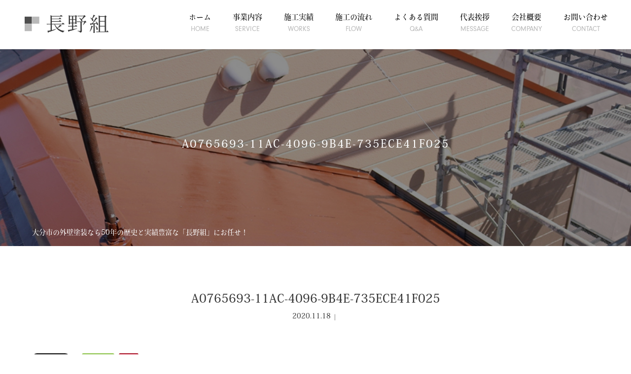

--- FILE ---
content_type: text/html; charset=UTF-8
request_url: https://nutta-kotta.com/a0765693-11ac-4096-9b4e-735ece41f025/
body_size: 37299
content:
<!DOCTYPE html>
<html class="pc" dir="ltr" lang="ja" prefix="og: https://ogp.me/ns#">
<head>
<meta charset="UTF-8">
<meta name="viewport" content="width=device-width">

<!--[if lt IE 9]>
<script src="https://nutta-kotta.com/wp-content/themes/story_tcd041/js/html5.js"></script>
<![endif]-->

		<!-- All in One SEO 4.9.3 - aioseo.com -->
		<title>A0765693-11AC-4096-9B4E-735ECE41F025 | 大分市の外壁塗装なら「長野組」</title>
	<meta name="robots" content="max-image-preview:large" />
	<meta name="author" content="nutta"/>
	<link rel="canonical" href="https://nutta-kotta.com/a0765693-11ac-4096-9b4e-735ece41f025/" />
	<meta name="generator" content="All in One SEO (AIOSEO) 4.9.3" />
		<meta property="og:locale" content="ja_JP" />
		<meta property="og:site_name" content="大分市の外壁塗装なら「長野組」 | 大分市の外壁塗装なら" />
		<meta property="og:type" content="article" />
		<meta property="og:title" content="A0765693-11AC-4096-9B4E-735ECE41F025 | 大分市の外壁塗装なら「長野組」" />
		<meta property="og:url" content="https://nutta-kotta.com/a0765693-11ac-4096-9b4e-735ece41f025/" />
		<meta property="article:published_time" content="2020-11-17T22:04:16+00:00" />
		<meta property="article:modified_time" content="2020-11-17T22:04:16+00:00" />
		<meta name="twitter:card" content="summary" />
		<meta name="twitter:title" content="A0765693-11AC-4096-9B4E-735ECE41F025 | 大分市の外壁塗装なら「長野組」" />
		<script type="application/ld+json" class="aioseo-schema">
			{"@context":"https:\/\/schema.org","@graph":[{"@type":"BreadcrumbList","@id":"https:\/\/nutta-kotta.com\/a0765693-11ac-4096-9b4e-735ece41f025\/#breadcrumblist","itemListElement":[{"@type":"ListItem","@id":"https:\/\/nutta-kotta.com#listItem","position":1,"name":"\u30db\u30fc\u30e0","item":"https:\/\/nutta-kotta.com","nextItem":{"@type":"ListItem","@id":"https:\/\/nutta-kotta.com\/a0765693-11ac-4096-9b4e-735ece41f025\/#listItem","name":"A0765693-11AC-4096-9B4E-735ECE41F025"}},{"@type":"ListItem","@id":"https:\/\/nutta-kotta.com\/a0765693-11ac-4096-9b4e-735ece41f025\/#listItem","position":2,"name":"A0765693-11AC-4096-9B4E-735ECE41F025","previousItem":{"@type":"ListItem","@id":"https:\/\/nutta-kotta.com#listItem","name":"\u30db\u30fc\u30e0"}}]},{"@type":"ItemPage","@id":"https:\/\/nutta-kotta.com\/a0765693-11ac-4096-9b4e-735ece41f025\/#itempage","url":"https:\/\/nutta-kotta.com\/a0765693-11ac-4096-9b4e-735ece41f025\/","name":"A0765693-11AC-4096-9B4E-735ECE41F025 | \u5927\u5206\u5e02\u306e\u5916\u58c1\u5857\u88c5\u306a\u3089\u300c\u9577\u91ce\u7d44\u300d","inLanguage":"ja","isPartOf":{"@id":"https:\/\/nutta-kotta.com\/#website"},"breadcrumb":{"@id":"https:\/\/nutta-kotta.com\/a0765693-11ac-4096-9b4e-735ece41f025\/#breadcrumblist"},"author":{"@id":"https:\/\/nutta-kotta.com\/author\/nutta\/#author"},"creator":{"@id":"https:\/\/nutta-kotta.com\/author\/nutta\/#author"},"datePublished":"2020-11-18T07:04:16+09:00","dateModified":"2020-11-18T07:04:16+09:00"},{"@type":"Organization","@id":"https:\/\/nutta-kotta.com\/#organization","name":"\u5927\u5206\u5e02\u306e\u5916\u58c1\u5857\u88c5\u306a\u3089\u300c\u9577\u91ce\u7d44\u300d","description":"\u5927\u5206\u5e02\u306e\u5916\u58c1\u5857\u88c5\u306a\u3089","url":"https:\/\/nutta-kotta.com\/"},{"@type":"Person","@id":"https:\/\/nutta-kotta.com\/author\/nutta\/#author","url":"https:\/\/nutta-kotta.com\/author\/nutta\/","name":"nutta","image":{"@type":"ImageObject","@id":"https:\/\/nutta-kotta.com\/a0765693-11ac-4096-9b4e-735ece41f025\/#authorImage","url":"https:\/\/secure.gravatar.com\/avatar\/6692e3a2da6c4b260414cf95c8c9798b?s=96&d=mm&r=g","width":96,"height":96,"caption":"nutta"}},{"@type":"WebSite","@id":"https:\/\/nutta-kotta.com\/#website","url":"https:\/\/nutta-kotta.com\/","name":"\u5927\u5206\u5e02\u306e\u5916\u58c1\u5857\u88c5\u306a\u3089\u300c\u9577\u91ce\u7d44\u300d","description":"\u5927\u5206\u5e02\u306e\u5916\u58c1\u5857\u88c5\u306a\u3089","inLanguage":"ja","publisher":{"@id":"https:\/\/nutta-kotta.com\/#organization"}}]}
		</script>
		<!-- All in One SEO -->

<link rel='dns-prefetch' href='//s.w.org' />
<link rel='stylesheet' id='wp-block-library-css'  href='https://nutta-kotta.com/wp-includes/css/dist/block-library/style.min.css?ver=5.9.12' type='text/css' media='all' />
<link rel='stylesheet' id='aioseo/css/src/vue/standalone/blocks/table-of-contents/global.scss-css'  href='https://nutta-kotta.com/wp-content/plugins/all-in-one-seo-pack/dist/Lite/assets/css/table-of-contents/global.e90f6d47.css?ver=4.9.3' type='text/css' media='all' />
<style id='global-styles-inline-css' type='text/css'>
body{--wp--preset--color--black: #000000;--wp--preset--color--cyan-bluish-gray: #abb8c3;--wp--preset--color--white: #ffffff;--wp--preset--color--pale-pink: #f78da7;--wp--preset--color--vivid-red: #cf2e2e;--wp--preset--color--luminous-vivid-orange: #ff6900;--wp--preset--color--luminous-vivid-amber: #fcb900;--wp--preset--color--light-green-cyan: #7bdcb5;--wp--preset--color--vivid-green-cyan: #00d084;--wp--preset--color--pale-cyan-blue: #8ed1fc;--wp--preset--color--vivid-cyan-blue: #0693e3;--wp--preset--color--vivid-purple: #9b51e0;--wp--preset--gradient--vivid-cyan-blue-to-vivid-purple: linear-gradient(135deg,rgba(6,147,227,1) 0%,rgb(155,81,224) 100%);--wp--preset--gradient--light-green-cyan-to-vivid-green-cyan: linear-gradient(135deg,rgb(122,220,180) 0%,rgb(0,208,130) 100%);--wp--preset--gradient--luminous-vivid-amber-to-luminous-vivid-orange: linear-gradient(135deg,rgba(252,185,0,1) 0%,rgba(255,105,0,1) 100%);--wp--preset--gradient--luminous-vivid-orange-to-vivid-red: linear-gradient(135deg,rgba(255,105,0,1) 0%,rgb(207,46,46) 100%);--wp--preset--gradient--very-light-gray-to-cyan-bluish-gray: linear-gradient(135deg,rgb(238,238,238) 0%,rgb(169,184,195) 100%);--wp--preset--gradient--cool-to-warm-spectrum: linear-gradient(135deg,rgb(74,234,220) 0%,rgb(151,120,209) 20%,rgb(207,42,186) 40%,rgb(238,44,130) 60%,rgb(251,105,98) 80%,rgb(254,248,76) 100%);--wp--preset--gradient--blush-light-purple: linear-gradient(135deg,rgb(255,206,236) 0%,rgb(152,150,240) 100%);--wp--preset--gradient--blush-bordeaux: linear-gradient(135deg,rgb(254,205,165) 0%,rgb(254,45,45) 50%,rgb(107,0,62) 100%);--wp--preset--gradient--luminous-dusk: linear-gradient(135deg,rgb(255,203,112) 0%,rgb(199,81,192) 50%,rgb(65,88,208) 100%);--wp--preset--gradient--pale-ocean: linear-gradient(135deg,rgb(255,245,203) 0%,rgb(182,227,212) 50%,rgb(51,167,181) 100%);--wp--preset--gradient--electric-grass: linear-gradient(135deg,rgb(202,248,128) 0%,rgb(113,206,126) 100%);--wp--preset--gradient--midnight: linear-gradient(135deg,rgb(2,3,129) 0%,rgb(40,116,252) 100%);--wp--preset--duotone--dark-grayscale: url('#wp-duotone-dark-grayscale');--wp--preset--duotone--grayscale: url('#wp-duotone-grayscale');--wp--preset--duotone--purple-yellow: url('#wp-duotone-purple-yellow');--wp--preset--duotone--blue-red: url('#wp-duotone-blue-red');--wp--preset--duotone--midnight: url('#wp-duotone-midnight');--wp--preset--duotone--magenta-yellow: url('#wp-duotone-magenta-yellow');--wp--preset--duotone--purple-green: url('#wp-duotone-purple-green');--wp--preset--duotone--blue-orange: url('#wp-duotone-blue-orange');--wp--preset--font-size--small: 13px;--wp--preset--font-size--medium: 20px;--wp--preset--font-size--large: 36px;--wp--preset--font-size--x-large: 42px;}.has-black-color{color: var(--wp--preset--color--black) !important;}.has-cyan-bluish-gray-color{color: var(--wp--preset--color--cyan-bluish-gray) !important;}.has-white-color{color: var(--wp--preset--color--white) !important;}.has-pale-pink-color{color: var(--wp--preset--color--pale-pink) !important;}.has-vivid-red-color{color: var(--wp--preset--color--vivid-red) !important;}.has-luminous-vivid-orange-color{color: var(--wp--preset--color--luminous-vivid-orange) !important;}.has-luminous-vivid-amber-color{color: var(--wp--preset--color--luminous-vivid-amber) !important;}.has-light-green-cyan-color{color: var(--wp--preset--color--light-green-cyan) !important;}.has-vivid-green-cyan-color{color: var(--wp--preset--color--vivid-green-cyan) !important;}.has-pale-cyan-blue-color{color: var(--wp--preset--color--pale-cyan-blue) !important;}.has-vivid-cyan-blue-color{color: var(--wp--preset--color--vivid-cyan-blue) !important;}.has-vivid-purple-color{color: var(--wp--preset--color--vivid-purple) !important;}.has-black-background-color{background-color: var(--wp--preset--color--black) !important;}.has-cyan-bluish-gray-background-color{background-color: var(--wp--preset--color--cyan-bluish-gray) !important;}.has-white-background-color{background-color: var(--wp--preset--color--white) !important;}.has-pale-pink-background-color{background-color: var(--wp--preset--color--pale-pink) !important;}.has-vivid-red-background-color{background-color: var(--wp--preset--color--vivid-red) !important;}.has-luminous-vivid-orange-background-color{background-color: var(--wp--preset--color--luminous-vivid-orange) !important;}.has-luminous-vivid-amber-background-color{background-color: var(--wp--preset--color--luminous-vivid-amber) !important;}.has-light-green-cyan-background-color{background-color: var(--wp--preset--color--light-green-cyan) !important;}.has-vivid-green-cyan-background-color{background-color: var(--wp--preset--color--vivid-green-cyan) !important;}.has-pale-cyan-blue-background-color{background-color: var(--wp--preset--color--pale-cyan-blue) !important;}.has-vivid-cyan-blue-background-color{background-color: var(--wp--preset--color--vivid-cyan-blue) !important;}.has-vivid-purple-background-color{background-color: var(--wp--preset--color--vivid-purple) !important;}.has-black-border-color{border-color: var(--wp--preset--color--black) !important;}.has-cyan-bluish-gray-border-color{border-color: var(--wp--preset--color--cyan-bluish-gray) !important;}.has-white-border-color{border-color: var(--wp--preset--color--white) !important;}.has-pale-pink-border-color{border-color: var(--wp--preset--color--pale-pink) !important;}.has-vivid-red-border-color{border-color: var(--wp--preset--color--vivid-red) !important;}.has-luminous-vivid-orange-border-color{border-color: var(--wp--preset--color--luminous-vivid-orange) !important;}.has-luminous-vivid-amber-border-color{border-color: var(--wp--preset--color--luminous-vivid-amber) !important;}.has-light-green-cyan-border-color{border-color: var(--wp--preset--color--light-green-cyan) !important;}.has-vivid-green-cyan-border-color{border-color: var(--wp--preset--color--vivid-green-cyan) !important;}.has-pale-cyan-blue-border-color{border-color: var(--wp--preset--color--pale-cyan-blue) !important;}.has-vivid-cyan-blue-border-color{border-color: var(--wp--preset--color--vivid-cyan-blue) !important;}.has-vivid-purple-border-color{border-color: var(--wp--preset--color--vivid-purple) !important;}.has-vivid-cyan-blue-to-vivid-purple-gradient-background{background: var(--wp--preset--gradient--vivid-cyan-blue-to-vivid-purple) !important;}.has-light-green-cyan-to-vivid-green-cyan-gradient-background{background: var(--wp--preset--gradient--light-green-cyan-to-vivid-green-cyan) !important;}.has-luminous-vivid-amber-to-luminous-vivid-orange-gradient-background{background: var(--wp--preset--gradient--luminous-vivid-amber-to-luminous-vivid-orange) !important;}.has-luminous-vivid-orange-to-vivid-red-gradient-background{background: var(--wp--preset--gradient--luminous-vivid-orange-to-vivid-red) !important;}.has-very-light-gray-to-cyan-bluish-gray-gradient-background{background: var(--wp--preset--gradient--very-light-gray-to-cyan-bluish-gray) !important;}.has-cool-to-warm-spectrum-gradient-background{background: var(--wp--preset--gradient--cool-to-warm-spectrum) !important;}.has-blush-light-purple-gradient-background{background: var(--wp--preset--gradient--blush-light-purple) !important;}.has-blush-bordeaux-gradient-background{background: var(--wp--preset--gradient--blush-bordeaux) !important;}.has-luminous-dusk-gradient-background{background: var(--wp--preset--gradient--luminous-dusk) !important;}.has-pale-ocean-gradient-background{background: var(--wp--preset--gradient--pale-ocean) !important;}.has-electric-grass-gradient-background{background: var(--wp--preset--gradient--electric-grass) !important;}.has-midnight-gradient-background{background: var(--wp--preset--gradient--midnight) !important;}.has-small-font-size{font-size: var(--wp--preset--font-size--small) !important;}.has-medium-font-size{font-size: var(--wp--preset--font-size--medium) !important;}.has-large-font-size{font-size: var(--wp--preset--font-size--large) !important;}.has-x-large-font-size{font-size: var(--wp--preset--font-size--x-large) !important;}
</style>
<link rel='stylesheet' id='story-slick-css'  href='https://nutta-kotta.com/wp-content/themes/story_tcd041/css/slick.css?ver=5.9.12' type='text/css' media='all' />
<link rel='stylesheet' id='story-slick-theme-css'  href='https://nutta-kotta.com/wp-content/themes/story_tcd041/css/slick-theme.css?ver=5.9.12' type='text/css' media='all' />
<link rel='stylesheet' id='story-style-css'  href='https://nutta-kotta.com/wp-content/themes/story_tcd041/style.css?ver=1.6' type='text/css' media='all' />
<link rel='stylesheet' id='story-responsive-css'  href='https://nutta-kotta.com/wp-content/themes/story_tcd041/responsive.css?ver=1.6' type='text/css' media='all' />
<link rel='stylesheet' id='story-footer-bar-css'  href='https://nutta-kotta.com/wp-content/themes/story_tcd041/css/footer-bar.css?ver=1.6' type='text/css' media='all' />
<script type='text/javascript' src='https://nutta-kotta.com/wp-includes/js/jquery/jquery.min.js?ver=3.6.0' id='jquery-core-js'></script>
<script type='text/javascript' src='https://nutta-kotta.com/wp-includes/js/jquery/jquery-migrate.min.js?ver=3.3.2' id='jquery-migrate-js'></script>
<script type='text/javascript' src='https://nutta-kotta.com/wp-content/themes/story_tcd041/js/slick.min.js?ver=1.6' id='story-slick-js'></script>
<script type='text/javascript' src='https://nutta-kotta.com/wp-content/themes/story_tcd041/js/functions.js?ver=1.6' id='story-script-js'></script>
<script type='text/javascript' src='https://nutta-kotta.com/wp-content/themes/story_tcd041/js/responsive.js?ver=1.6' id='story-responsive-js'></script>
<link rel='shortlink' href='https://nutta-kotta.com/?p=206' />
<link rel="alternate" type="application/json+oembed" href="https://nutta-kotta.com/wp-json/oembed/1.0/embed?url=https%3A%2F%2Fnutta-kotta.com%2Fa0765693-11ac-4096-9b4e-735ece41f025%2F" />
<link rel="alternate" type="text/xml+oembed" href="https://nutta-kotta.com/wp-json/oembed/1.0/embed?url=https%3A%2F%2Fnutta-kotta.com%2Fa0765693-11ac-4096-9b4e-735ece41f025%2F&#038;format=xml" />
<style type="text/css">

</style>
<noscript><style>.lazyload[data-src]{display:none !important;}</style></noscript><style>.lazyload{background-image:none !important;}.lazyload:before{background-image:none !important;}</style><style>
.content02-button:hover, .button a:hover, .global-nav .sub-menu a:hover, .content02-button:hover, .footer-bar01, .copyright, .nav-links02-previous a, .nav-links02-next a, .pagetop a, #submit_comment:hover, .page-links a:hover, .page-links > span, .pw_form input[type="submit"]:hover, .post-password-form input[type="submit"]:hover { 
	background: #343434; 
}
.pb_slider .slick-prev:active, .pb_slider .slick-prev:focus, .pb_slider .slick-prev:hover {
	background: #343434 url(https://nutta-kotta.com/wp-content/themes/story_tcd041/pagebuilder/assets/img/slider_arrow1.png) no-repeat 23px; 
}
.pb_slider .slick-next:active, .pb_slider .slick-next:focus, .pb_slider .slick-next:hover {
	background: #343434 url(https://nutta-kotta.com/wp-content/themes/story_tcd041/pagebuilder/assets/img/slider_arrow2.png) no-repeat 25px 23px; 
}
#comment_textarea textarea:focus, #guest_info input:focus, #comment_textarea textarea:focus { 
	border: 1px solid #343434; 
}
.archive-title, .article01-title a, .article02-title a, .article03-title, .article03-category-item:hover, .article05-category-item:hover, .article04-title, .article05-title, .article06-title, .article06-category-item:hover, .column-layout01-title, .column-layout01-title, .column-layout02-title, .column-layout03-title, .column-layout04-title, .column-layout05-title, .column-layout02-title, .column-layout03-title, .column-layout04-title, .column-layout05-title, .content01-title, .content02-button, .content03-title, .content04-title, .footer-gallery-title, .global-nav a:hover,  .global-nav .current-menu-item > a, .headline-primary, .nav-links01-previous a:hover, .nav-links01-next a:hover, .post-title, .styled-post-list1-title:hover, .top-slider-content-inner:after, .breadcrumb a:hover, .article07-title, .post-category a:hover, .post-meta-box a:hover, .post-content a, .color_headline {
color: #343434;
}
.content02, .gallery01 .slick-arrow:hover, .global-nav .sub-menu a, .headline-bar, .nav-links02-next a:hover, .nav-links02-previous a:hover, .pagetop a:hover, .top-slider-nav li.active a, .top-slider-nav li:hover a {
background: #BFBFBF;
}
.social-nav-item a:hover:before {
color: #BFBFBF;
}
.article01-title a:hover, .article02-title a:hover, .article03 a:hover .article03-title, .article04 a:hover .article04-title, .article07 a:hover .article07-title, .post-content a:hover, .headline-link:hover {
	color: #707070;
}
@media only screen and (max-width: 991px) {
	.copyright {
		background: #343434;
	}
}
@media only screen and (max-width: 1200px) {
	.global-nav a, .global-nav a:hover {
		background: #BFBFBF;
	}
	.global-nav .sub-menu a {
		background: #343434;
	}
}
.headline-font-type {
font-family: Segoe UI, "ヒラギノ角ゴ ProN W3", "Hiragino Kaku Gothic ProN", "メイリオ", Meiryo, sans-serif;
}
a:hover .thumbnail01 img, .thumbnail01 img:hover {
	-moz-transform: scale(1.2); -ms-transform: scale(1.2); -o-transform: scale(1.2); -webkit-transform: scale(1.2); transform: scale(1.2); }
.global-nav > ul > li > a {
color: #000000;
}
.article06 a:hover:before {
background: rgba(255, 255, 255, 0.9);
}
.footer-nav-wrapper:before {
background-color: rgba(159, 136, 110, 0.8);
}
</style>
    
<!--スマホ 電話番号リンク-->
<script type="text/javascript">
  function smtel(telno){
    if((navigator.userAgent.indexOf('iPhone') > 0 && navigator.userAgent.indexOf('iPod') == -1) || navigator.userAgent.indexOf('Android') > 0 && navigator.userAgent.indexOf('Mobile') > 0){
        document.write('<a class="tel-link" href="tel:'+telno+'">'+telno+'</a>');
        }else{
        document.write('<span class="tel-link">'+telno+'</span>');
    }
}
</script>
<!--スマホ 電話番号リンク END-->
		
<!--オリジナルCSS-->
<link rel="stylesheet" type="text/css" href="https://nutta-kotta.com/wp-content/themes/story_tcd041/original.css?ver=220915b">
<!--オリジナルCSS END-->

<!-- ファビコン -->
<link rel="icon" href="https://nutta-kotta.com/wp-content/themes/story_tcd041/img/favicon.ico">
 
<!-- スマホ用アイコン -->
<link rel="apple-touch-icon" sizes="180x180" href="https://nutta-kotta.com/wp-content/themes/story_tcd041/img/icon.png">

<!-- typekit -->
<script>
  (function(d) {
    var config = {
      kitId: 'odc2xgj',
      scriptTimeout: 3000,
      async: true
    },
    h=d.documentElement,t=setTimeout(function(){h.className=h.className.replace(/\bwf-loading\b/g,"")+" wf-inactive";},config.scriptTimeout),tk=d.createElement("script"),f=false,s=d.getElementsByTagName("script")[0],a;h.className+=" wf-loading";tk.src='https://use.typekit.net/'+config.kitId+'.js';tk.async=true;tk.onload=tk.onreadystatechange=function(){a=this.readyState;if(f||a&&a!="complete"&&a!="loaded")return;f=true;clearTimeout(t);try{Typekit.load(config)}catch(e){}};s.parentNode.insertBefore(tk,s)
  })(document);
</script>
<!-- typekit END -->
	<meta name="google-site-verification" content="6L9gB1acTbxLfnh4jSsdOvgXL6yV5h76Ucp-BVwdVaU" />
	<!-- Global site tag (gtag.js) - Google Analytics -->
<script async src="https://www.googletagmanager.com/gtag/js?id=G-NKTTCLSY31"></script>
<script>
  window.dataLayer = window.dataLayer || [];
  function gtag(){dataLayer.push(arguments);}
  gtag('js', new Date());

  gtag('config', 'G-NKTTCLSY31');
</script>
	<meta name="google-site-verification" content="uMu_GoA3huIgfvKH9NsYP_cT1dNRDV0QeBJdNQyWJYc" />
</head>
<body class="attachment attachment-template-default single single-attachment postid-206 attachmentid-206 attachment-jpeg font-type2">
<header class="header">
	<div class="header-bar header-bar-fixed" style="background-color: #FFFFFF; color: #000000;">
		<div class="header-bar-inner inner">
			<div class="logo logo-image"><a href="https://nutta-kotta.com/" data-label="大分市の外壁塗装なら「長野組」"><img class="h_logo lazyload" src="[data-uri]" alt="大分市の外壁塗装なら「長野組」" data-src="https://nutta-kotta.com/wp-content/uploads/2020/09/header_logo.png" decoding="async" data-eio-rwidth="888" data-eio-rheight="192"><noscript><img class="h_logo" src="https://nutta-kotta.com/wp-content/uploads/2020/09/header_logo.png" alt="大分市の外壁塗装なら「長野組」" data-eio="l"></noscript></a></div>
			<a href="#" id="global-nav-button" class="global-nav-button"></a>
			<nav id="global-nav" class="global-nav"><ul id="menu-%e3%82%b0%e3%83%ad%e3%83%bc%e3%83%90%e3%83%ab%e3%83%a1%e3%83%8b%e3%83%a5%e3%83%bc" class="menu"><li id="menu-item-16" class="global-menu-home menu-item menu-item-type-post_type menu-item-object-page menu-item-home menu-item-16"><a href="https://nutta-kotta.com/"><span></span>ホーム</a></li>
<li id="menu-item-65" class="global-menu-service menu-item menu-item-type-post_type menu-item-object-page menu-item-65"><a href="https://nutta-kotta.com/service/"><span></span>事業内容</a></li>
<li id="menu-item-19" class="global-menu-works menu-item menu-item-type-taxonomy menu-item-object-category menu-item-19"><a href="https://nutta-kotta.com/category/works/"><span></span>施工実績</a></li>
<li id="menu-item-62" class="global-menu-flow menu-item menu-item-type-post_type menu-item-object-page menu-item-62"><a href="https://nutta-kotta.com/flow/"><span></span>施工の流れ</a></li>
<li id="menu-item-57" class="global-menu-faq menu-item menu-item-type-post_type menu-item-object-page menu-item-57"><a href="https://nutta-kotta.com/faq/"><span></span>よくある質問</a></li>
<li id="menu-item-54" class="global-menu-message menu-item menu-item-type-post_type menu-item-object-page menu-item-has-children menu-item-54"><a href="https://nutta-kotta.com/message/"><span></span>代表挨拶</a>
<ul class="sub-menu">
	<li id="menu-item-59" class="menu-item menu-item-type-custom menu-item-object-custom menu-item-59"><a target="_blank" rel="nofollow" href="https://www.instagram.com/ngmpaint/"><span></span>Instagram</a></li>
</ul>
</li>
<li id="menu-item-18" class="global-menu-company menu-item menu-item-type-post_type menu-item-object-page menu-item-18"><a href="https://nutta-kotta.com/company/"><span></span>会社概要</a></li>
<li id="menu-item-17" class="global-menu-contact menu-item menu-item-type-post_type menu-item-object-page menu-item-17"><a href="https://nutta-kotta.com/contact/"><span></span>お問い合わせ</a></li>
</ul></nav>		</div>
	</div>
	<div class="signage" style="background-image: url();">
		<div class="signage-content" style="text-shadow: px px px #">
			<h1 class="signage-title headline-font-type" style="color: #; font-size: px;">A0765693-11AC-4096-9B4E-735ECE41F025</h1>
			<p class="signage-title-sub" style="color: #; font-size: px;"></p>
		</div>
	</div>
	<div class="breadcrumb-wrapper">
		<ul class="breadcrumb inner" itemscope itemtype="http://schema.org/BreadcrumbList">
			<li class="home" itemprop="itemListElement" itemscope itemtype="http://schema.org/ListItem">
				<a href="https://nutta-kotta.com/" itemprop="item">
					<span itemprop="name">大分市の外壁塗装なら50年の歴史と実績豊富な「長野組」にお任せ！</span>
				</a>
				<meta itemprop="position" content="1" />
			</li>
								</ul>
	</div>
</header>
<div class="main">
	<div class="inner">
		<div class="post-header">
			<h1 class="post-title headline-font-type" style="font-size: 24px;">A0765693-11AC-4096-9B4E-735ECE41F025</h1>
			<p class="post-meta">
				<time class="post-date" datetime="2020-11-18">2020.11.18</time><span class="post-category"></span>			</p>
		</div>
		<div class="clearfix">
			<div class="primary fleft">
				<div class="single_share clearfix" id="single_share_top">
<div class="share-type5 share-top">
	<div class="sns_default_top">
		<ul class="clearfix">
			<li class="default twitter_button">
				<a href="https://twitter.com/share" class="twitter-share-button">Tweet</a>
			</li>
			<li class="default fblike_button">
				<div class="fb-like" data-href="https://nutta-kotta.com/a0765693-11ac-4096-9b4e-735ece41f025/" data-send="false" data-layout="button_count" data-width="450" data-show-faces="false"></div>
			</li>
			<li class="default fbshare_button2">
				<div class="fb-share-button" data-href="https://nutta-kotta.com/a0765693-11ac-4096-9b4e-735ece41f025/" data-layout="button_count"></div>
			</li>
			<li class="default feedly_button">
				<a href='http://feedly.com/index.html#subscription%2Ffeed%2Fhttps://nutta-kotta.com/feed/' target="_blank"><img id='feedlyFollow' src="[data-uri]" alt='follow us in feedly' width='66' height='20' data-src="http://s3.feedly.com/img/follows/feedly-follow-rectangle-flat-small_2x.png" decoding="async" class="lazyload" data-eio-rwidth="66" data-eio-rheight="20"><noscript><img id='feedlyFollow' src='http://s3.feedly.com/img/follows/feedly-follow-rectangle-flat-small_2x.png' alt='follow us in feedly' width='66' height='20' data-eio="l"></noscript></a>
			</li>
			<li class="default pinterest_button">
				<a data-pin-do="buttonPin" data-pin-color="red" data-pin-count="beside" href="https://www.pinterest.com/pin/create/button/?url=https%3A%2F%2Fnutta-kotta.com%2Fa0765693-11ac-4096-9b4e-735ece41f025%2F&media=https://nutta-kotta.com/wp-content/uploads/2020/11/A0765693-11AC-4096-9B4E-735ECE41F025.jpeg&description=A0765693-11AC-4096-9B4E-735ECE41F025"><img src="[data-uri]" data-src="//assets.pinterest.com/images/pidgets/pinit_fg_en_rect_red_20.png" decoding="async" class="lazyload" /><noscript><img src="//assets.pinterest.com/images/pidgets/pinit_fg_en_rect_red_20.png" data-eio="l" /></noscript></a>
			</li>
	</ul>
</div>
</div>
				</div>
				<div class="post-content" style="font-size: 16px;">
<p class="attachment"><a href='https://nutta-kotta.com/wp-content/uploads/2020/11/A0765693-11AC-4096-9B4E-735ECE41F025.jpeg'><img width="300" height="146" src="[data-uri]" class="attachment-medium size-medium lazyload" alt=""   data-src="https://nutta-kotta.com/wp-content/uploads/2020/11/A0765693-11AC-4096-9B4E-735ECE41F025-300x146.jpeg" decoding="async" data-srcset="https://nutta-kotta.com/wp-content/uploads/2020/11/A0765693-11AC-4096-9B4E-735ECE41F025-300x146.jpeg 300w, https://nutta-kotta.com/wp-content/uploads/2020/11/A0765693-11AC-4096-9B4E-735ECE41F025-1024x498.jpeg 1024w, https://nutta-kotta.com/wp-content/uploads/2020/11/A0765693-11AC-4096-9B4E-735ECE41F025-768x373.jpeg 768w, https://nutta-kotta.com/wp-content/uploads/2020/11/A0765693-11AC-4096-9B4E-735ECE41F025-1536x747.jpeg 1536w, https://nutta-kotta.com/wp-content/uploads/2020/11/A0765693-11AC-4096-9B4E-735ECE41F025.jpeg 1835w" data-sizes="auto" data-eio-rwidth="300" data-eio-rheight="146" /><noscript><img width="300" height="146" src="https://nutta-kotta.com/wp-content/uploads/2020/11/A0765693-11AC-4096-9B4E-735ECE41F025-300x146.jpeg" class="attachment-medium size-medium" alt="" srcset="https://nutta-kotta.com/wp-content/uploads/2020/11/A0765693-11AC-4096-9B4E-735ECE41F025-300x146.jpeg 300w, https://nutta-kotta.com/wp-content/uploads/2020/11/A0765693-11AC-4096-9B4E-735ECE41F025-1024x498.jpeg 1024w, https://nutta-kotta.com/wp-content/uploads/2020/11/A0765693-11AC-4096-9B4E-735ECE41F025-768x373.jpeg 768w, https://nutta-kotta.com/wp-content/uploads/2020/11/A0765693-11AC-4096-9B4E-735ECE41F025-1536x747.jpeg 1536w, https://nutta-kotta.com/wp-content/uploads/2020/11/A0765693-11AC-4096-9B4E-735ECE41F025.jpeg 1835w" sizes="(max-width: 300px) 100vw, 300px" data-eio="l" /></noscript></a></p>
				</div>
				<!-- banner1 -->
				<div class="single_share clearfix" id="single_share_bottom">
<div class="share-type5 share-btm">
	<div class="sns_default_top">
		<ul class="clearfix">
			<li class="default twitter_button">
				<a href="https://twitter.com/share" class="twitter-share-button">Tweet</a>
			</li>
			<li class="default fblike_button">
				<div class="fb-like" data-href="https://nutta-kotta.com/a0765693-11ac-4096-9b4e-735ece41f025/" data-send="false" data-layout="button_count" data-width="450" data-show-faces="false"></div>
			</li>
			<li class="default fbshare_button2">
				<div class="fb-share-button" data-href="https://nutta-kotta.com/a0765693-11ac-4096-9b4e-735ece41f025/" data-layout="button_count"></div>
			</li>
			<li class="default feedly_button">
				<a href='http://feedly.com/index.html#subscription%2Ffeed%2Fhttps://nutta-kotta.com/feed/' target="_blank"><img id='feedlyFollow' src="[data-uri]" alt='follow us in feedly' width='66' height='20' data-src="http://s3.feedly.com/img/follows/feedly-follow-rectangle-flat-small_2x.png" decoding="async" class="lazyload" data-eio-rwidth="66" data-eio-rheight="20"><noscript><img id='feedlyFollow' src='http://s3.feedly.com/img/follows/feedly-follow-rectangle-flat-small_2x.png' alt='follow us in feedly' width='66' height='20' data-eio="l"></noscript></a>
			</li>
			<li class="default pinterest_button">
				<a data-pin-do="buttonPin" data-pin-color="red" data-pin-count="beside" href="https://www.pinterest.com/pin/create/button/?url=https%3A%2F%2Fnutta-kotta.com%2Fa0765693-11ac-4096-9b4e-735ece41f025%2F&media=https://nutta-kotta.com/wp-content/uploads/2020/11/A0765693-11AC-4096-9B4E-735ECE41F025.jpeg&description=A0765693-11AC-4096-9B4E-735ECE41F025"><img src="[data-uri]" data-src="//assets.pinterest.com/images/pidgets/pinit_fg_en_rect_red_20.png" decoding="async" class="lazyload" /><noscript><img src="//assets.pinterest.com/images/pidgets/pinit_fg_en_rect_red_20.png" data-eio="l" /></noscript></a>
			</li>
	</ul>
</div>
</div>
				</div>
				<!-- banner2 -->
			</div>
		<div class="secondary fright">
		</div>
		</div>
	</div>
</div>
<footer class="footer">
	<section class="footer-gallery">
		<h2 class="footer-gallery-title headline-font-type" style="font-size: 40px;"></h2>
		<div class="footer-gallery-slider">

		</div>
	</section>
<!-- お問い合わせ -->
<div class="footer_original_content">
<div class="footer_about_inner flex-inner">

<div class="footer_contact_bg">
<div class="footer_contact_box">
	 <h2>長野組</h2>
	 <p class="address_text">8時〜18時 / 月曜日〜土曜日<br>〒870-0917　大分県大分市高松1-7-8 サンメゾン高城102<br>※各種業者様からの営業電話はお断りしております。<br />【対応エリア】<br />大分県全域（大分市・臼杵市を中心に、その他の大分県内の地域）<br />また、大分県外の場合は一度ご相談ください。</p>
	 <div class="foot-toi">
		 <div class="foot-toi-inner">
			 <address class="footer_tel"><span class="footer_tel_sab">Tel:</span><script type="text/javascript">smtel('080-8550-3783');</script></address>
			 <a class="footer_yoyakuru" href="https://yoya-kuru.com/priority_select.php?s=43&ifa=" target="_blank" rel="noopener noreferrer">
			 <img src="[data-uri]" data-src="/wp-content/themes/story_tcd041/img/yoyakuru.jpg" decoding="async" class="lazyload" data-eio-rwidth="320" data-eio-rheight="100"><noscript><img src="/wp-content/themes/story_tcd041/img/yoyakuru.jpg" data-eio="l"></noscript></a>
		 </div>
		 <div class="foot-toi-inner">
			 <a class="btn_icon" href="m&#97;i&#108;t&#111;:k.nag&#117;&#109;&#105;&#64;&#103;&#109;a&#105;&#108;.c&#111;&#109;">メールでのお問い合わせ</a>
			 <a class="btn_icon line-footer" href="https://line.me/ti/p/SY-9hoR4X2" rel="noopener" target="_blank">LINEでのお問い合わせ</a>
			 <a class="btn_icon insta-footer" href="https://www.instagram.com/ngmpaint/" rel="noopener" target="_blank">長野組 Instagram</a>
		 </div>
	 </div>
</div>
</div>
<div class="footer_content_bg">
	<h3 class="footer_content_title">CONTENTS</h3>
<div class="footer-content-list flex-inner">
	<ul class="footer-content-list-outer">
		<li><a class="footer_but" href="https://nutta-kotta.com/">ホーム</a></li>
		<li><a class="footer_but" href="https://nutta-kotta.com/service/">事業内容</a></li>
		<li><a class="footer_but" href="https://nutta-kotta.com/category/works/">施工実績</a></li>
	    <li><a class="footer_but" href="https://nutta-kotta.com/flow/">施工の流れ</a></li>
	</ul>
    <ul class="footer-content-list-outer">
		<li><a class="footer_but" href="https://nutta-kotta.com/faq/">よくある質問</a></li>
		<li><a class="footer_but" href="https://nutta-kotta.com/message/">代表挨拶</a></li>
		<li><a class="footer_but" href="https://nutta-kotta.com/company/">会社概要</a></li>
		<li><a class="footer_but" href="https://nutta-kotta.com/contact/">お問い合わせ</a></li>
	</ul>
</div>
</div>
</div>
</div>
<!-- お問い合わせ END -->

	<div class="footer-content inner">
		<div class="footer-logo footer-logo-image"><a href="https://nutta-kotta.com/"><img class="f_logo lazyload" src="[data-uri]" alt="大分市の外壁塗装なら「長野組」" data-src="https://nutta-kotta.com/wp-content/uploads/2020/09/logo_img.png" decoding="async" data-eio-rwidth="652" data-eio-rheight="468"><noscript><img class="f_logo" src="https://nutta-kotta.com/wp-content/uploads/2020/09/logo_img.png" alt="大分市の外壁塗装なら「長野組」" data-eio="l"></noscript></a></div>
		<p class="align1"></p>
</div>
<div class="footer-bar01">
		<div class="footer-bar01-inner">
			<ul class="social-nav">
				<li class="social-nav-instagram  social-nav-item"><a href="https://www.instagram.com/ngmpaint/" target="_blank"></a></li>
				<li class="social-nav-rss social-nav-item"><a href="https://nutta-kotta.com/feed/" target="_blank"></a></li>
			</ul>
			<p class="copyright"><small>Copyright &copy; <a href="https://nutta-kotta.com/">大分市の外壁塗装なら50年の歴史と実績豊富な「長野組」にお任せ！</a>. All rights reserved.</small></p>
			<div id="pagetop" class="pagetop">
				<a href="#"></a>
			</div>
		</div>
	</div>
</footer>
<script type='text/javascript' id='eio-lazy-load-js-before'>
var eio_lazy_vars = {"exactdn_domain":"","skip_autoscale":0,"threshold":0};
</script>
<script type='text/javascript' src='https://nutta-kotta.com/wp-content/plugins/ewww-image-optimizer/includes/lazysizes.min.js?ver=720' id='eio-lazy-load-js'></script>
<script type='text/javascript' src='https://nutta-kotta.com/wp-content/themes/story_tcd041/js/footer-bar.js?ver=1.6' id='story-footer-bar-js'></script>
<script>
jQuery(function(){
jQuery(".footer-gallery-slider").slick({
		autoplay: true,
		draggable: true,
		infinite: true,
		arrows: false,
		slidesToShow: 4,
		responsive: [
    		{
     			breakpoint: 992,
      			settings: {
        			slidesToShow: 3
    			}
    		},
    		{
     			breakpoint: 768,
      			settings: {
        			slidesToShow: 2
      			}
    		}
  		]
	});
});
</script>
<script>!function(d,s,id){var js,fjs=d.getElementsByTagName(s)[0],p=/^http:/.test(d.location)?'http':'https';if(!d.getElementById(id)){js=d.createElement(s);js.id=id;js.src=p+'://platform.twitter.com/widgets.js';fjs.parentNode.insertBefore(js,fjs);}}(document, 'script', 'twitter-wjs');</script>
<!-- facebook share button code -->
<div id="fb-root"></div>
<script>
(function(d, s, id) {
	var js, fjs = d.getElementsByTagName(s)[0];
	if (d.getElementById(id)) return;
   	js = d.createElement(s); js.id = id;
   	js.src = "//connect.facebook.net/ja_JP/sdk.js#xfbml=1&version=v2.5";
   	fjs.parentNode.insertBefore(js, fjs);
}(document, 'script', 'facebook-jssdk'));
</script>
<script async defer src="//assets.pinterest.com/js/pinit.js"></script>
</body>
</html>


--- FILE ---
content_type: text/css
request_url: https://nutta-kotta.com/wp-content/themes/story_tcd041/original.css?ver=220915b
body_size: 47424
content:
@charset "UTF-8";
/* 長野組 CSS Document */
/* 共通部分 */
body {
  background: #fff;
  color: #343434;
  overflow: hidden;
}
a, .post-content a {
  color: #131313;
}
.font-type2, .headline-font-type {
  font-family: "ryo-display-plusn", "游明朝", YuMincho, "ヒラギノ明朝 ProN W3", "Hiragino Mincho ProN", "HG明朝E", "ＭＳ Ｐ明朝", "ＭＳ 明朝", serif;
}
p, .post-content p {
  font-size: 16px;
  line-height: 2.2;
  font-weight: 400;
  margin-bottom: 10px;
}
.post-content ul {
  list-style: disc;
}
.breadcrumb-wrapper {
  background: none;
}
.breadcrumb li a, .breadcrumb li {
  color: #fff;
}
.signage {
  height: 400px;
  background: url(/wp-content/themes/story_tcd041/img/header.jpg) no-repeat center !important;
  background-size: cover !important;
}
.signage-title.headline-font-type {
  font-size: 22px !important;
  letter-spacing: 2px;
  margin-bottom: 15px;
  font-weight: 500;
  text-shadow: none;
  text-align: center;
  color: #fff !important;
}
.signage-title-sub {
  font-size: 55px !important;
  letter-spacing: 3px;
  line-height: 1;
  font-weight: 600;
  text-shadow: none;
  margin-bottom: 0;
  font-family: "neuzeit-grotesk", "游ゴシック", YuGothic, "ヒラギノ角ゴ Pro", "Hiragino Kaku Gothic Pro", "メイリオ", "Meiryo", sans-serif;
}
@media only screen and (max-width: 1200px) {
  p, .post-content p {
    font-size: 14px;
  }
  .signage {
    height: 380px;
  }
}
@media only screen and (max-width: 970px) {
  .signage {
    height: 350px;
  }
.signage-title.headline-font-type {
    font-size: 16px !important;
    letter-spacing: 1px;
    margin-bottom: 10px;
}
.signage-title-sub {
    font-size: 50px !important;
    letter-spacing: 2px;
}
}
@media only screen and (max-width: 767px) {
  .signage {
    height: 250px;
  }
  .signage-title.headline-font-type {
    font-size: 12px !important;
  }
  .signage-title-sub {
    font-size: 40px !important;
  }
}
@media only screen and (max-width: 500px) {
.signage-title-sub {
    font-size: 35px !important;
}
}
/* ナビ */
.header-bar {
  box-shadow: none;
}
.logo-image {
  top: 30px;
  width: 170px;
  height: auto;
  left: 50px;
  position: absolute;
}
img.h_logo {
  width: 100%;
}
.global-nav {
  padding-right: 150px;
}
.header-bar-inner {
  width: 100%;
}
.global-nav {
  padding-right: 25px;
}
.global-nav > ul > li > a {
  font-size: 15px;
  font-weight: 500;
  line-height: 70px;
  padding: 0 22px;
  position: relative;
  text-align: center;
}
.global-nav > ul > li > a:after {
  position: relative;
  text-align: center;
  display: block;
  bottom: 25px;
  line-height: 2;
  font-size: 14px;
  letter-spacing: 0px;
  font-weight: 400;
  color: #b9b9b9;
  font-family: "neuzeit-grotesk", "游ゴシック", YuGothic, "ヒラギノ角ゴ Pro", "Hiragino Kaku Gothic Pro", "メイリオ", "Meiryo", sans-serif;
}
.global-nav > ul > li.global-menu-home > a:after {
  content: 'HOME'
}
.global-nav > ul > li.global-menu-service > a:after {
  content: 'SERVICE'
}
.global-nav > ul > li.global-menu-works > a:after {
  content: 'WORKS'
}
.global-nav > ul > li.global-menu-flow > a:after {
  content: 'FLOW'
}
.global-nav > ul > li.global-menu-faq > a:after {
  content: 'Q&A'
}
.global-nav > ul > li.global-menu-message > a:after {
  content: 'MESSAGE';
}
.global-nav > ul > li.global-menu-company > a:after {
  content: 'COMPANY';
}
.global-nav > ul > li.global-menu-contact > a:after {
  content: 'CONTACT';
}
.global-nav .sub-menu {
    right: 0 !important;
    left: auto;
}
.global-nav .sub-menu a {
  font-size: 15px;
  letter-spacing: 1px;
  font-weight: 500;
  color: #343434;
  background: #fff !important;
}
.global-nav a:hover {
    color: #8e8e8e;
}
.global-nav .current-menu-item > a {
  color: #707070;
}
.global-nav .sub-menu a:hover {
  color: #fff !important;
  background: #131313 !important;
}
.global-nav a:hover:before {
  position: absolute;
  content: '';
  border-radius: 30px;
  bottom: -15px;
  left: calc(0px + 50%);
  width: 1px;
  height: 40px;
  background: #333;
  text-align: center;
}
.global-nav .sub-menu a:hover:before {
  content: none;
}
@media only screen and (max-width: 1200px) {
  .logo-image {
    top: 3px;
    width: 110px;
    left: 5px;
  }
  .global-nav-button:before {
    color: #343434;
  }
  .header-bar {
    border-bottom: 1px solid #fff;
  }
  .global-nav-button {
    border-left: 0;
    background: none;
  }
  .global-nav > ul > li > a, .global-nav .sub-menu a {
    font-size: 13px;
    text-align: left;
    padding: 0 0 0 20px;
    line-height: 50px;
  }
  .global-nav > ul > li > a:after {
    text-align: left;
    font-size: 10px;
    line-height: 0;
    bottom: 25px;
    padding-left: 110px;
  }
  .global-nav .menu-item-has-children > a span::before {
    color: #131313;
  }
  .global-nav a {
    background: #fff;
    color: #131313 !important;
  }
  .global-nav a:hover {
    color: #8e8e8e !important;
    background: #fff;
  }
  .global-nav .menu-item-has-children > a span:hover:before {
    color: #8e8e8e;
  }
  .global-nav a:hover:before {
    content: none;
  }
}
@media only screen and (max-width: 970px) {
  .header-bar-inner {
    width: 100% !important;
  }
}
@media only screen and (max-width: 820px) {
  img.s_logo {
    width: 100%;
  }
}
@media only screen and (max-width: 767px) {
  .logo-image {
    width: 110px;
  }
}
@media only screen and (max-width: 485px) {
.logo-image {
    left: 0;
}
}
/* トップ・フッター */
.header-youtube-overlay {
    background: hsl(0 0% 0% / 0.35);
}
.top-slider-nav a, .top-slider-nav li.active a {
  display: none;
}
.top-slider-content {
  background: url(/wp-content/themes/story_tcd041/img/main_logo.png) no-repeat center !important;
  background-size: 100% !important;
  width: 40% !important;
  height: 600px !important;
  padding: 0 !important;
  margin-left: 8%;
  margin-right: auto;
  border-radius: 0;
}
.top-slider-content-inner, .top-slider-content-inner:after {
  display: none;
}
.original_inner {
  margin: 0 auto;
  width: 90%;
  max-width: 1150px;
}
section.original01 {
  padding: 100px 0 50px;
  position: relative;
}
.original01_text_bg {
    position: relative;
    margin-bottom: 70px;
}
.original01_text_bg::before {
  content: '';
  display: block;
  background: url(/wp-content/themes/story_tcd041/img/top_original01-1.jpg) no-repeat center;
  background-size: cover;
  position: absolute;
  bottom: 0;
  width: calc(80% - 100px);
  right: calc(65% - 200px);
  height: 100%;
  z-index: -1;
}
.original01_text {
  margin-left: calc(60% - 0px);
  box-sizing: border-box;
}
.original01_text h2 {
  font-size: 30px;
  line-height: 1.8;
  margin-bottom: 15px;
  font-weight: 500;
  text-align: left;
}
.original01_text p {
  margin-bottom: 0;
}
.top_conbox_bg {
    position: relative;
}
.top_conbox_bg:after {
    content: '';
    display: block;
    background: url(/wp-content/themes/story_tcd041/img/top_original01-2.jpg) no-repeat center;
    background-size: cover;
    position: absolute;
    bottom: 0;
    width: calc(75% - 100px);
    left: calc(50% - 80px);
    height: 100%;
    z-index: -2;
}
.top_conbox {
    padding: 100px 0 50px;
    margin-right: calc(60% - 0px);
}
h3.top_reservation {
    font-size: 14px;
    margin-bottom: 10px;
    font-weight: 500;
    padding: 12px;
    color: #fff;
    background: #343434;
    box-sizing: border-box;
    display: inline-block;
}
p.top_time_text {
    line-height: 2;
    margin-bottom: 10px;
}
p.sales_text {
    line-height: 1.5;
    margin-bottom: 30px;
}
address.top_tel {
    font-size: 40px;
    letter-spacing: 1px;
    line-height: 1.4;
    margin-bottom: 10px;
    font-weight: 600;
    font-style: normal;
    font-family: "neuzeit-grotesk", "游ゴシック", YuGothic, "ヒラギノ角ゴ Pro", "Hiragino Kaku Gothic Pro", "メイリオ", "Meiryo", sans-serif;
}
span.top_tel_sab {
    font-size: 16px;
    margin-right: 3px;
}
.content02 {
  position: relative;
  background: #fff;
}
.content02:after {
  content: '';
  display: block;
  position: absolute;
  background: url(/wp-content/themes/story_tcd041/img/content02_bg.jpg) no-repeat center;
  background-size: cover;
  background-attachment: fixed;
  width: 97%;
  height: 100%;
  top: 150px;
  left: 0;
  z-index: -10;
}
.content02-inner {
  padding: 0 0 150px;
  width: 82%;
}
.content02-item:nth-child(2) {
  top: 30px;
}
.content02-item:nth-child(3) {
  top: 60px;
}
.content02-img {
  width: 100%;
  height: auto;
  overflow: hidden;
  margin: auto;
  position: relative;
}
.content02-img img {
  width: 100%;
}
.content02-img .mask {
  width: 100%;
  height: 100%;
  position: absolute;
  top: 0;
  left: 0;
  opacity: 0;
  background: hsl(0deg 0% 14% / 40%);
  -webkit-transition: all 0.6s ease;
  transition: all 0.6s ease;
}
.content02-img:hover .mask {
  opacity: 1;
}
.content02-img .caption {
  font-size: 26px;
  font-weight: 500;
  text-align: center;
  color: #ffffff;
  padding-top: 33%;
}
.content02-title {
  font-size: 22px;
  margin-top: 15px;
  margin-bottom: 15px;
  line-height: 1.5;
  font-weight: 600;
  text-align: left;
}
.content02-text {
  line-height: 2.2;
}
a.content02-button {
  font-size: 17px;
  text-align: left;
  font-weight: 500;
  width: 100%;
  left: auto;
  right: 0;
  height: 55px;
  line-height: 60px;
  background: none;
  color: #fff;
  border-bottom: 1px solid #fff;
}
a.content02-button:after {
  content: '>';
  position: absolute;
  right: 0;
  font-size: 20px;
  font-weight: 300;
  line-height: 60px;
}
a.content02-button:hover {
  color: #8e8e8e;
  border-bottom: 1px solid #8e8e8e;
  background: none;
  padding-left: 10px;
  transition: all .5s;
  transform: translateX(1rem);
}
section.original02 {
  padding: 0 0 70px;
}
img.original02_bg {
    width: 100%;
    margin: 0px auto 40px;
}
.original02_text {
  max-width: 800px;
  margin: 0 auto;
}
.original02_text h2 {
  font-size: 50px;
  font-weight: 500;
  margin-bottom: 35px;
  line-height: 1;
  text-align: center;
}
.original02_text p {
  margin-bottom: 0;
}
section.front-third_title {
    padding: 100px 0 20px;
    background: #f5f2f2;
}
section.front-third_title h2, h2.front_topics_first {
  font-size: 55px;
  letter-spacing: 2px;
  margin-bottom: 0;
  font-weight: 600;
  text-align: center;
  color: #343434;
  font-family: "neuzeit-grotesk", "游ゴシック", YuGothic, "ヒラギノ角ゴ Pro", "Hiragino Kaku Gothic Pro", "メイリオ", "Meiryo", sans-serif;
}
section.front-third_title h2:before, h2.front_topics_first:before {
    content: "長野組の特徴";
    font-size: 16px;
    letter-spacing: 1px;
    color: #343434;
    margin-bottom: 12px;
    display: block;
    font-family: "ryo-display-plusn", "游明朝", YuMincho, "ヒラギノ明朝 ProN W3", "Hiragino Mincho ProN", "HG明朝E", "ＭＳ Ｐ明朝", "ＭＳ 明朝", serif;
    font-weight: 500;
}
h2.front_topics_first:before {
    content: "お知らせ";
}
section.front-third {
  padding: 50px 0;
  background: #f5f2f2;
}
section.third_bottom {
    padding-bottom: 150px;
}
.front-third-inner {
  width: 85%;
  max-width: 1150px;
  margin: 0 auto 0;
  box-sizing: border-box;
}
.front-third-bg {
  position: relative;
}
.front-third-bg:after {
  content: '';
  position: absolute;
  display: block;
  background: url(/wp-content/themes/story_tcd041/img/front-third_01.jpg) no-repeat center;
  background-size: cover;
  width: 50%;
  height: 100%;
  right: 0;
  top: 30px;
  z-index: -1;
}
.front-third-bg.box02:after {
  background: url(/wp-content/themes/story_tcd041/img/front-third_02.jpg) no-repeat center;
  background-size: cover;
  left: 0;
}
.front-third-bg.box03:after {
  background: url(/wp-content/themes/story_tcd041/img/front-third_03.jpg) no-repeat right top;
  background-size: cover;
}
.front-third-text {
  padding: 35px 40px;
  background: #fff;
  box-sizing: border-box;
}
.front-third-text.left_text {
  margin-right: calc(55% - 0px);
}
.front-third-text.right_text {
  margin-left: calc(55% - 0px);
}
h3.third_title {
  font-size: 24px;
  font-weight: 500;
  line-height: 1.6;
  margin-bottom: 25px;
}
p.third_text {
    margin-bottom: 0;
}
section.front_topics {
  padding-top: 100px;
  padding-bottom: 100px;
}
h2.front_topics_first {
    margin-bottom: 45px;
}
h2.headline-primary {
    display: none;
}
.footer-gallery-title, .align1 {
  display: none;
}
.footer {
  margin-top: 0;
}
.footer-content {
  margin: 40px auto 30px;
}
.footer_original_content {
    padding: 80px 0 50px;
    background: url(/wp-content/themes/story_tcd041/img/footer.jpg) no-repeat center;
    background-size: cover;
    color: #fff;
}
.footer_about_inner {
    width: 90%;
    margin: 0 auto;
    max-width: 1150px;
}
.flex-inner {
    display: -webkit-flex;
    display: flex;
    flex-wrap: wrap;
}
.footer_contact_bg {
    width: 50%;
    box-sizing: border-box;
    display: inline-block;
    vertical-align: middle;
}
.footer_content_bg {
    width: 50%;
    padding-left: 50px;
    box-sizing: border-box;
    float: right;
}
.footer_contact_box h2 {
    font-size: 30px;
    letter-spacing: 1px;
    margin-bottom: 15px;
    font-weight: 500;
    line-height: 1.4;
}
p.address_text {
    font-size: 14px;
    margin-bottom: 20px;
}
address.footer_tel {
  font-size: 40px;
  letter-spacing: 1px;
  margin: 20px 0;
/*   margin-bottom: 20px; */
  line-height: 1 !important;
  font-weight: 600;
  font-style: normal;
  font-family: "neuzeit-grotesk", "游ゴシック", YuGothic, "ヒラギノ角ゴ Pro", "Hiragino Kaku Gothic Pro", "メイリオ", "Meiryo", sans-serif;
}
span.footer_tel_sab {
  font-size: 13px;
  margin-right: 1px;
}
a.footer_yoyakuru img {
    margin-bottom: 20px;
}
a.footer_insta {
    display: inline-block;
    width: 40px;
    height: 40px;
    bottom: 3px;
    position: relative;
    color: #ffffff;
    background: #000;
    border-radius: 50%;
}
a.footer_insta:after {
    content: "\ea92";
    display: block;
    font-family: "design_plus";
    font-size: 20px;
    position: absolute;
    line-height: 40px;
    text-align: center;
    width: 100%;
}
a.footer_insta span {
    display: none;
}
a.footer_insta:hover {
    background: #969696;
}
h3.footer_content_title {
    font-size: 23px;
    border-bottom: 1px dotted;
    padding-bottom: 8px;
    margin-bottom: 30px;
    font-weight: 600;
    letter-spacing: 2px;
    font-family: "neuzeit-grotesk", "游ゴシック", YuGothic, "ヒラギノ角ゴ Pro", "Hiragino Kaku Gothic Pro", "メイリオ", "Meiryo", sans-serif;
}
ul.footer-content-list-outer {
    width: 50%;
    box-sizing: border-box;
}
ul.footer-content-list-outer li {
    margin-bottom: 20px;
    line-height: 18px;
}
a.footer_but {
    color: #fff;
}
a.footer_but:hover {
    color: #ababaf;
    padding-left: 10px;
    transition: all .5s;
    transform: translateX(1rem);
}
.footer-logo {
  margin-bottom: 0;
}
img.f_logo {
  width: 12%;
}
.social-nav-item a:before {
    color: #333;
}
.social-nav-item a:hover:before {
    color: #707070;
}
p.copyright {
    color: #333;
    margin-bottom: 0;
}
.footer-bar01, .copyright {
    background: #fff;
}
.pagetop a {
    background: #000;
}
.pagetop a:hover {
    background: #707070;
}
@media only screen and (max-width: 1200px) {
  .top-slider-content {
    width: 50% !important;
    margin-left: 3%;
  }
  .original_inner {
    width: 89.84375%;
  }
  section.original01 {
    padding: 80px 0 40px;
  }
  .original01_text h2 {
    font-size: 25px;
    margin-bottom: 10px;
  }
  .original01_text p {
    line-height: 2;
  }
  .top_conbox {
    padding: 30px 0;
    margin-right: calc(65% - 0px);
  }
  h3.top_reservation {
    padding: 8px;
  }
  p.top_time_text {
    font-size: 13px;
  }
  address.top_tel {
    font-size: 35px;
  }
  a.top_yoyakuru img {
    width: 75%;
  }
  .content02:after {
    width: 98%;
  }
  .content02-inner {
    padding: 0 5.07813% 110px;
    width: 100%;
  }
  .content02-item {
    padding-bottom: calc(2em + 30px);
  }
  .content02-img .caption {
    font-size: 16px;
    padding-top: 35%;
  }
  .content02-title {
    font-size: 18px;
    margin-top: 0;
  }
  .content02-title:after {
    font-size: 12px;
    letter-spacing: 0;
  }
  a.content02-button {
    height: 45px;
    line-height: 55px;
    font-size: 15px;
  }
  a.content02-button:after {
    font-size: 16px;
  }
  section.original02 {
    padding: 0 0 50px;
  }
  .original02_text h2 {
    font-size: 40px;
    margin-bottom: 20px;
  }
   section.front-third_title h2, h2.front_topics_first {
    font-size: 38px;
  }
  h2.front_topics_first {
    margin-bottom: 30px;
  }
  section.front-third_title h2:before, h2.front_topics_first:before {
    font-size: 13px;
  }
  section.front-third_title {
    padding: 70px 0 0;
  }
  section.front-third {
    padding: 50px 0;
  }
  section.third_bottom {
    padding-bottom: 120px;
  }
  h3.third_title {
    font-size: 20px;
    margin-bottom: 15px;
  }
  section.front_topics {
    padding-top: 70px;
    padding-bottom: 50px;
  }
  .footer_original_content {
    padding: 50px 0 30px;
  }
  address.footer_tel {
    font-size: 28px;
    margin-bottom: 15px;
  }
  span.footer_tel_sab {
    font-size: 12px;
  }
.footer-content {
    margin: 25px auto 10px;
  }
}
@media only screen and (max-width: 991px) {
  .header-youtube {
    background-position-x: 70%;
  }
}
@media only screen and (max-width: 970px) {
  .top-slider-content {
    width: 65% !important;
  }
  section.original01 {
    padding: 30px 0 40px;
  }
  .original01_text_bg {
    padding-bottom: 280px;
    margin-bottom: 50px;
  }
  .original01_text_bg::before {
    width: 100%;
    right: calc(60% - 350px);
    height: 250px;
    bottom: 0;
    z-index: -2;
  }
  .original01_text {
    margin-left: 0;
  }
  .top_conbox {
    padding: 0;
    margin-right: calc(54% - 0px);
  }
  .top_conbox_bg:after {
    left: calc(53% - 0px);
  }
  address.top_tel {
    font-size: 30px;
    margin-bottom: 5px;
  }
  span.top_tel_sab {
    font-size: 14px;
  }
  .content02:after {
    top: 100px;
  }
  .content02-inner {
    padding: 0 5.07813% 100px;
  }
  .content02-item {
    padding-bottom: calc(2em + 10px);
  }
  .content02-img .caption {
    padding-top: 30%;
  }
  .content02-text {
    line-height: 1.8;
  }
  a.content02-button {
    font-size: 13px;
  }
  section.original02 {
    padding: 0 0 30px;
  }
  img.original02_bg {
    margin: 0px auto 25px;
  }
  .original02_text h2 {
    font-size: 35px;
  }
  section.front-third_title h2, h2.front_topics_first {
    font-size: 35px;
   }
   section.front-third_title h2:before, h2.front_topics_first:before {
    font-size: 10px;
  }
  section.front-third_title {
    padding: 50px 0 10px;
   }
  section.front-third {
    padding: 20px 0;
  }
  section.third_bottom {
    padding-bottom: 70px;
  }
  .front-third-bg {
    padding: 250px 0 0px;
  }
  .front-third-bg:after {
    width: 100%;
    height: 250px;
    top: 0;
  }
  .front-third-text.left_text {
    margin-right: 0;
  }
  .front-third-text.right_text {
    margin-left: 0;
  }
 .front-third-text {
    padding: 25px 30px;
  }
  h3.third_title {
    font-size: 18px;
    line-height: 1.8;
  }
  p.third_text {
    line-height: 2;
  }
  section.front_topics {
    padding: 60px 5.07813% 40px;
  }
  h2.front_topics_first {
    margin-bottom: 30px;
  }
  .footer_contact_box h2 {
    font-size: 26px;
    margin-bottom: 10px;
  }
  p.address_text {
    font-size: 12px;
    margin-bottom: 15px;
  }
  address.footer_tel {
    font-size: 35px;
    margin-bottom: 10px;
  }
  span.footer_tel_sab {
    font-size: 12px;
  }
  h3.footer_content_title {
    font-size: 20px;
    margin-bottom: 20px;
  }
  ul.footer-content-list-outer li {
    font-size: 14px;
    margin-bottom: 15px;
  }
  .dp-footer-bar a {
    color: #fff !important;
  }
  .dp-footer-bar {
    background: #333 !important;
    border-top: solid 1px #fff !important;
  }
  .dp-footer-bar-item + .dp-footer-bar-item {
    border-left: solid 1px #fff !important;
  }
  [class^="icon-"], [class*=" icon-"] {
    font-family: "ryo-display-plusn", "游明朝", YuMincho, "ヒラギノ明朝 ProN W3", "Hiragino Mincho ProN", "HG明朝E", "ＭＳ Ｐ明朝", "ＭＳ 明朝", serif !important;
    font-weight: 500;
  }
}
@media only screen and (max-width: 767px) {
  .top-slider-content {
    width: 60% !important;
  }
  section.original01 {
    padding: 20px 0 30px;
  }
  .original01_text_bg {
    padding-bottom: 230px;
    margin-bottom: 30px;
  }
  .original01_text_bg::before {
    width: 60%;
    height: 200px;
    right: calc(60% - 120px);
    background-position: right top;
    z-index: -1;
  }
  .original01_text h2 {
    font-size: 23px;
    line-height: 1.8;
  }
  .top_conbox {
    margin-right: calc(50% + -100px);
  }
  .top_conbox_bg:after {
    height: 250px;
    bottom: 110px;
  }
  h3.top_reservation {
    font-size: 13px;
  }
  p.top_time_text {
    font-size: 12px;
    margin-bottom: 5px;
  }
  address.top_tel {
    font-size: 28px;
  }
  span.top_tel_sab {
    font-size: 12px;
    margin-right: 2px;
  }
  a.top_yoyakuru img {
    width: 50%;
  }
  .content02:before {
    height: 20%;
  }
  .content02-inner {
    padding: 0 5.07813% 70px;
  }
  .content02-item {
    padding-bottom: 0;
  }
  .content02-item:nth-child(2) {
    top: 20px;
  }
  .content02-item:nth-child(3) {
    top: 40px;
  }
  .content02-title {
    text-align: center;
  }
  .content02-img .caption {
    display: none;
  }
  a.content02-button {
    font-size: 16px;
    width: auto;
    margin-bottom: 0;
  }
  section.original02 {
    padding: 0 0 20px;
  }
  img.original02_bg {
    margin: 0 auto 25px;
  }
  .original02_text h2 {
    font-size: 28px;
    margin-bottom: 15px;
  }
  section.front-third_title h2, h2.front_topics_first {
    font-size: 28px;
  }
  section.front-third_title h2:before, h2.front_topics_first:before {
    margin-bottom: 8px;
  }
  h2.front_topics_first {
    margin-bottom: 25px;
  }
  section.third_bottom {
    padding-bottom: 50px;
  }
  section.front-third_title {
    padding: 50px 0 0;
  }
  .front-third-text {
    padding: 15px 20px;
  }
  h3.third_title {
    font-weight: 600;
    margin-bottom: 10px;
  }
  section.front_topics {
    padding: 40px 5.07813% 30px;
  }
  .footer_original_content {
    padding: 30px 0 20px;
  }
  .footer_contact_box h2 {
    font-size: 23px;
  }
  p.address_text {
    font-size: 10px;
  }
  address.footer_tel {
    font-size: 30px;
    margin-bottom: 10px;
  }
  address.footer_tel a {
    color: #fff;
  }
  h3.footer_content_title {
    font-size: 18px;
    letter-spacing: 1px;
    padding-bottom: 5px;
    margin-bottom: 15px;
  }
  ul.footer-content-list-outer li {
    font-size: 13px;
    margin-bottom: 12px;
  }
  .footer-content {
    margin: 20px auto 20px;
  }
  .social-nav {
    margin: 0 0 0px;
    padding: 0;
  }
}
@media only screen and (max-width: 500px) {
  .top-slider-content, .top-slider-content-inner {
    width: 50% !important;
  }
  .original01_text_bg, .top_conbox_bg {
    padding-bottom: 270px;
  }
  .original01_text_bg::before {
    width: 100%;
    right: 0;
    height: 250px;
    background-position: center bottom;
  }
  .original01_text h2 {
    font-size: 20px;
  }
  .top_conbox {
    margin-right: 0;
  }
  .top_conbox_bg:after {
    width: 100%;
    left: 0;
    bottom: 0;
    background-position: center bottom;
  }
  a.top_yoyakuru img {
    width: 85%;
  }
  .content02:after {
    width: 100%;
    top: 50px;
  }
  .original02_text h2 {
    font-size: 22px;
    margin-bottom: 10px;
  }
  section.front-third {
    padding: 20px 0 0;
  }
  section.third_bottom {
    padding-bottom: 50px;
  }
  .front-third-bg {
    padding: 220px 0 0;
  }
  section.front_topics {
    padding: 30px 5.07813% 20px;
  }
  .footer_contact_bg, .footer_content_bg {
  width: 100%;
  }
  .footer_content_bg {
    padding-top: 30px;
    padding-left: 0;
  }
  a.footer_con {
    width: 100%;
  }
  img.f_logo {
    width: 30%;
    margin-top: 20px;
  }
}
/* 固定ページ */
.page .post-header {
  margin: 0;
}
.content_full {
  position: relative;
}
.content_inner {
  width: 90%;
  max-width: 1150px;
  margin: 0 auto 0;
  padding: 100px 0;
  box-sizing: border-box;
  position: relative;
}
.post-content h2 {
  font-size: 28px;
  font-weight: 500;
  line-height: 1.7;
  margin-bottom: 45px;
  padding-top: 0;
}
.post-content h2:after {
  content: '';
  width: 90px;
  height: 1px;
  display: block;
  margin: 10px 0 0;
  background: #707070;
}
.post-content h3 {
  font-size: 22px;
  margin-bottom: 20px;
  padding: 8px 15px;
  padding-bottom: 5px;
  line-height: 1.5;
  font-weight: 600;
  background: #ededed;
  font-family: "游ゴシック", YuGothic, "ヒラギノ角ゴ Pro", "Hiragino Kaku Gothic Pro", "メイリオ", "Meiryo", sans-serif;
}
.post-content table {
  margin: 0 0 20px 0;
}
.post-content th, .post-content td {
  border: 0;
  border-bottom: 1px dotted #969696;
  vertical-align: middle;
  line-height: 2;
  padding: 28px 15px 5px 10px;
  background: #fff;
}
.post-content th {
  text-align: left;
}
@media only screen and (max-width: 1200px) {
.post-content h2 {
    font-size: 25px;
    margin-bottom: 30px;
}
.post-content h3 {
    font-size: 20px;
    padding: 5px 12px;
}
.post-content th, .post-content td {
    font-size: 14px;
}
}
@media only screen and (max-width: 970px) {
  .content_inner {
    padding: 60px 0;
  }
.post-content th, .post-content td {
    font-size: 14px;
    padding: 15px 15px 12px 20px;
}
}
@media only screen and (max-width: 767px) {
  .content_inner {
    padding: 40px 0;
  }
  .post-content h2 {
    font-size: 20px;
    margin-bottom: 25px;
  }
  .post-content h2:after {
    width: 70px;
  }
  .post-content h3 {
    font-size: 18px;
    margin-bottom: 15px;
  }
}
@media only screen and (max-width: 500px) {
.post-content h2 {
    font-size: 18px;
    margin-bottom: 20px;
}
.post-content h2:after {
    width: 30px;
}
.post-content h3 {
    font-size: 16px;
}
.post-content th, .post-content td {
    width: 100%;
    display: block;
    box-sizing: border-box;
}
}
@media only screen and (max-width: 485px) {
}
/* 固定ページ END */
/* お知らせ */
.archive.category .main, .post-template-default .main {
    padding-bottom: 100px;
}
h2.archive-title {
  font-size: 35px !important;
  font-weight: 500;
}
.archive-header {
  margin: 90px 0 40px;
}
h3.headline-bar {
  font-weight: 500;
  color: #fff;
  background: #343434;
}
.article02-title a {
  color: #5f5046;
  font-weight: 500;
}
p.article02-text {
  font-size: 12px;
}
.article03 {
  background: none;
}
.article03-content {
  padding: 10px 5px;
}
.article03-title {
  font-size: 14px;
  font-weight: 500;
  color: #333;
}
.article04 {
  background: #f9f9f9;
  margin-bottom: 40px;
}
.article04-date {
  font-size: 14px;
  margin-bottom: 5px;
  color: #5f5046;
  font-weight: 500;
}
.article04-title {
  font-size: 20px;
  margin-bottom: 15px;
  color: #5f5046;
  font-weight: 500;
}
.article04-text {
  font-size: 14px;
  line-height: 1.8;
  color: #5f5046;
}
.article07 {
  border: 1px solid #d3ccb9;
  border-top: 0;
}
.article07:first-child {
  border-top: 1px solid #d3ccb9;
}
.article07:last-child {
  border-radius: 0 0 5px 5px;
}
.article07-title {
  color: #5f5046;
  font-weight: 500;
}
.article07-meta {
  color: #131313;
  font-size: 14px;
  font-weight: 600;
  margin-bottom: 0px;
}
.post-title {
  color: #333;
  font-weight: 500;
}
.nav-links01 {
  border-top: 1px solid #cdcdcd;
  border-bottom: 1px solid #cdcdcd;
}
.nav-links01-previous + .nav-links01-next {
  border-left: 1px solid #cdcdcd;
}
.article01-thumbnail {
    border-radius: 15px;
    border: 1px solid #333;
    box-sizing: border-box;
}
.article01-title a, .nav-links01-previous a, .nav-links01-previous + .nav-links01-next a, .nav-links01-next a {
  font-weight: 500;
  color: #333;
  font-size: 14px;
}
.article01-title a:hover {
    color: #969696;
}
.post-meta-box {
  background: #f5f2f2;
}
.post-meta-box-item:before {
    color: #333;
}
.post-meta-box a:hover, .nav-links01-next a:hover, .nav-links01-previous a:hover {
    color: #969696;
}
.primary {
  width: 100%;
}
@media only screen and (max-width: 1200px) {
.archive.category .main, .post-template-default .main {
    padding-bottom: 50px;
}
.article03-content {
    padding: 10px 10px;
  }
}
@media only screen and (max-width: 970px) {
  h2.post-title {
    font-size: 25px;
  }
}
@media only screen and (max-width: 767px) {
.archive.category .main, .post-template-default .main {
    padding-bottom: 20px;
}
  .headline-bar {
    font-size: 16px;
    margin-bottom: 15px;
  }
  .archive-header {
    margin: 40px 0 20px;
  }
  h2.archive-title {
    font-size: 25px !important;
    font-family: "multi-display", "游ゴシック", YuGothic, "ヒラギノ角ゴ Pro", "Hiragino Kaku Gothic Pro", "メイリオ", "Meiryo", sans-serif;
  }
  .article03-content {
    padding: 0;
  }
  .article03-title {
    font-size: 13px;
    padding: 0 10px;
  }
  .article04-title {
    font-size: 15px;
  }
  .post-title {
    text-align: left;
  }
  .nav-links01 {
    border: 1px solid #cdcdcd;
  }
}
@media only screen and (max-width: 500px) {
  .article03-title {
    font-size: 11px;
    padding: 0 5px;
  }
}
/* お知らせ END */
/* コンテンツ 共通 */
.lastbox, p.last_text {
  margin-bottom: 0 !important;
}
@media only screen and (max-width: 1200px) {
}
@media only screen and (max-width: 970px) {
}
@media only screen and (max-width: 767px) {
}
@media only screen and (max-width: 500px) {
}
/* コンテンツ共通 END */
/* 事業内容 */
section.service_sec {
    position: relative;
}
section.painting_sec:after, section.remodeling_sec:after, section.washing_sec:after {
    content: '';
    position: absolute;
    display: block;
    background: url(/wp-content/themes/story_tcd041/img/service01.jpg) no-repeat center;
    background-size: cover;
    right: 0;
    width: calc(50% - 150px);
    height: 100%;
    bottom: 0;
    z-index: -1;
}
section.remodeling_sec:after {
    background: url(/wp-content/themes/story_tcd041/img/service03.jpg) no-repeat center;
    background-size: cover;
}
section.waterproof_sec{
    background: #f7f7f7;
}
section.waterproof_sec:before{
    content: '';
    position: absolute;
    display: block;
    background: url(/wp-content/themes/story_tcd041/img/service02.jpg) no-repeat center;
    background-size: cover;
    left: 0;
    width: calc(50% - 150px);
    height: 100%;
    bottom: 0;
}
section.washing_sec:after {
    background: url(/wp-content/themes/story_tcd041/img/service04.jpg) no-repeat center;
    background-size: cover;
}
.painting__col_text, .remodeling_col_text, .washing_col_text {
    margin-right: calc(50% - 0px);
}
.waterproof_col_text{
    margin-left: calc(50% - 0px);
}
h2.service_title {
    margin-bottom: 70px;
}
h2.service_title:after {
    content: '';
    width: 100%;
    font-size: 22px;
    letter-spacing: 1px;
    color: #969696;
    margin: 0 0 0;
    height: 0;
    font-family: "neuzeit-grotesk", "游ゴシック", YuGothic, "ヒラギノ角ゴ Pro", "Hiragino Kaku Gothic Pro", "メイリオ", "Meiryo", sans-serif;
    font-weight: 500;
}
h2.painting_title:after {
    content: 'Exterior wall painting ・ Roof painting';
}
h2.waterproof_title:after {
    content: 'Waterproofing work';
}
h2.remodeling_title:after {
    content: 'Remodeling';
}
h2.washing_title:after {
    content: 'High pressure cleaning';
}
@media only screen and (max-width: 1200px){
section.painting_sec:after, section.remodeling_sec:after, section.washing_sec:after {
    width: calc(50% - 50px);
}

section.waterproof_sec:before{
    width: calc(50% - 60px);
}
}
@media only screen and (max-width: 970px){
}
@media only screen and (max-width: 767px){
section.painting_sec, section.remodeling_sec, section.waterproof_sec, section.washing_sec {
    padding: 0 0 170px;
}
section.painting_sec:after, section.remodeling_sec:after, section.washing_se:after {
    width: 100%;
    height: 200px;
}
section.waterproof_sec:before{
    width: 100%;
    height: 200px;
}
.painting__col_text, .remodeling_col_text, .washing_col_text {
    margin-right: 0;
}
.waterproof_col_text{
    margin-left: 0;
}
h2.service_title {
    font-size: 20px;
    margin-bottom: 40px;
}
h2.service_title:after {
    font-size: 16px;
}
}
@media only screen and (max-width: 500px){
}
/* 事業内容 END */
/* 施工の流れ */
.flow_inner {
  max-width: 950px;
  margin: 0 auto;
}
.flow {
  margin-bottom: 80px;
  position: relative;
}
.flow:before {
  content: '';
  position: relative;
  background-color: #fff;
  border: 12px solid #343434;
  width: 10px;
  height: 10px;
  border-radius: 30px;
  top: 0;
  display: block;
}
.flow:after {
  content: '';
  display: block;
  position: absolute;
  top: 0;
  left: 17px;
  -webkit-transform: translate(-50%);
  transform: translate(-50%);
  width: 1px;
  height: 160%;
  background-color: #343434;
  z-index: -1;
}
.flow:last-child:after {
  content: none;
  height: 0;
}
h2.title, .flow p, address.flow_tel {
    padding-left: 60px;
}
h2.title {
  font-size: 28px;
  font-weight: 600;
  line-height: 1.5;
  text-align: left;
  margin-bottom: 20px;
  position: relative;
}
h2.title:before {
  content: '01';
  position: absolute;
  display: block;
  font-size: 85px;
  letter-spacing: 2px;
  font-weight: 600;
  top: -65px;
  left: 60px;
  z-index: -1;
  color: #dedede;
  font-family: "neuzeit-grotesk", "游ゴシック", YuGothic, "ヒラギノ角ゴ Pro", "Hiragino Kaku Gothic Pro", "メイリオ", "Meiryo", sans-serif;
}
h2.title:after {
  content: none;
}
h2.title.step02:before {
  content: '02';
}
h2.title.step03:before {
  content: '03';
}
h2.title.step04:before {
  content: '04';
}
h2.title.step05:before {
  content: '05';
}
.flow p {
  line-height: 2;
  margin-bottom: 0;
}
address.flow_tel {
    font-size: 30px;
    margin-top: 15px;
    margin-bottom: 0;
    font-weight: 600;
    font-style: normal;
    line-height: 1.5;
    font-family: "neuzeit-grotesk", "游ゴシック", YuGothic, "ヒラギノ角ゴ Pro", "Hiragino Kaku Gothic Pro", "メイリオ", "Meiryo", sans-serif;
}
span.flow_tel_sab {
    font-size: 14px;
    margin-right: 4px;
}
a.flow_yoyakuru img {
    width: 30%;
    margin-top: 10px;
}
@media only screen and (max-width: 1200px) {
h2.title {
    font-size: 25px;
    margin-bottom: 10px;
}
h2.title:before {
    top: -65px;
}
a.flow_yoyakuru img {
    width: 25%;
}
}
@media only screen and (max-width: 970px) {
  .flow {
    margin-bottom: 60px;
  }
  .flow:after {
    left: 16px;
    height: 150%;
  }
  a.flow_yoyakuru img {
    width: 35%;
}
}
@media only screen and (max-width: 767px) {
  .flow {
    margin-bottom: 40px;
  }
  .flow:before {
    width: 8px;
    height: 8px;
    border: 10px solid #343434;
    margin: 0;
  }
  .flow:after {
    left: 14px;
    width: 0.5px;
    height: 130%;
  }
  h2.title, .flow p, address.flow_tel {
    padding-left: 50px;
  }
  h2.title {
    font-size: 22px;
  }
  h2.title:before {
    font-size: 60px;
    top: -50px;
    left: 40px;
    letter-spacing: 1px;
  }
  address.flow_tel {
    margin-top: 10px;
  }
  span.flow_tel_sab {
    font-size: 12px;
    margin-right: 2px;
  }
}
@media only screen and (max-width: 500px) {
 .flow {
    margin-bottom: 30px;
}
h2.title {
    font-size: 20px;
    margin-bottom: 15px;
}

h2.title:before {
    top: -50px;
}
a.flow_yoyakuru img {
    width: 100%;
    margin-top: 5px;
}
}
/* 施工の流れ END */
/* よくある質問 */
.faq_inner {
  max-width: 800px;
  margin: 0 auto;
}
.faq {
  margin-bottom: 80px;
}
.faq h2 {
  font-size: 25px;
  line-height: 1.8;
  padding: 0 0 0 55px;
  margin-bottom: 25px;
  text-align: left;
  position: relative;
  z-index: 10;
}
.faq h2:before, p.answer:before {
  font-family: "ff-karbid-slab-web-pro", "游明朝", YuMincho, "ヒラギノ明朝 ProN W3", "Hiragino Mincho ProN", "HG明朝E", "ＭＳ Ｐ明朝", "ＭＳ 明朝", serif;
}
.faq h2:before {
  content: 'Q';
  font-size: 30px;
  font-weight: 600;
  width: 40px;
  height: 40px;
  line-height: 40px;
  border-radius: 40px;
  text-align: center;
  color: #fff;
  background: #707070;
  display: block;
  position: absolute;
  left: 0;
  top: 0;
  z-index: -1;
  font-family: "neuzeit-grotesk", "游ゴシック", YuGothic, "ヒラギノ角ゴ Pro", "Hiragino Kaku Gothic Pro", "メイリオ", "Meiryo", sans-serifsans-serif;
}
.faq h2:after {
  margin: 0;
  height: 0;
}
p.answer {
  margin-left: 80px;
  padding: 0 0 0 30px;
  margin-bottom: 0;
  position: relative;
}
p.answer:before {
  content: 'A.';
  font-size: 25px;
  font-weight: 600;
  color: #707070;
  display: block;
  position: absolute;
  left: 0;
  top: 0;
  line-height: 35px;
  font-family: "neuzeit-grotesk", "游ゴシック", YuGothic, "ヒラギノ角ゴ Pro", "Hiragino Kaku Gothic Pro", "メイリオ", "Meiryo", sans-serifsans-serif;
}
@media only screen and (max-width: 970px) {
  .faq {
    margin-bottom: 50px;
  }
  .faq h2 {
    font-size: 22px;
    margin-bottom: 15px;
    padding: 0 0 0 50px;
  }
  .faq h2:before {
    font-size: 25px;
    width: 35px;
    height: 35px;
    line-height: 35px;
  }
  p.answer {
    padding: 0 0 0 25px;
    margin-left: 70px;
  }
  p.answer:before {
    font-size: 20px;
    line-height: 30px;
  }
}
@media only screen and (max-width: 767px) {
  .faq {
    margin-bottom: 35px;
  }
  .faq h2 {
    font-size: 18px;
    padding: 0 0 0 40px;
  }
  .faq h2:before {
    font-size: 20px;
    width: 30px;
    height: 30px;
    line-height: 30px;
  }
  p.answer {
    margin-left: 50px;
  }
  p.answer:before {
    font-size: 18px;
  }
}
@media only screen and (max-width: 500px) {
p.answer {
    margin-left: 40px;
}
}
/* よくある質問 END */
/* 代表挨拶 */
section.message_sec {
    position: relative;
}
section.message_sec:before {
    content: '';
    position: absolute;
    display: block;
    background: #f5f2f2;
    background-size: cover;
    width: 60%;
    height: 60%;
    top: 0;
    left: 0;
    z-index: -1;
}
.message_col_img {
    position: relative;
}
.message_col_img:before {
    content: '';
    position: absolute;
    display: block;
    background: url(/wp-content/themes/story_tcd041/img/message.jpg) no-repeat center;
    background-size: cover;
    right: calc(80% - 240px);
    width: calc(50% - 100px);
    height: 100%;
    top: 0;
    z-index: -1;
}
.message_col_text {
    margin-left: calc(50% - 50px);
}
.licence_box {
    padding: 25px 30px;
    border: 1px dotted #969696;
    background: #f7f7f7;
    box-sizing: border-box;
    display: flex;
}
.licence_box h3 {
    font-size: 16px;
    color: #fff;
    background: #000;
    margin-bottom: 0;
    margin-right: 25px;
    padding: 5px 10px;
    display: inline-block;
}
.licence_box p {
    margin-bottom: 0;
}
@media only screen and (max-width: 1200px){
.message_col_img:before {
    right: calc(80% - 160px);
}
.message_col_text {
    margin-left: calc(50% - 60px);
}
.licence_box {
    padding: 20px;
}
.licence_box p {
    line-height: 2.5;
}
}
@media only screen and (max-width: 970px){
.message_col_img {
    padding: 300px 0 0;
}
.message_col_img:before {
    width: 100%;
    height: 250px;
    right: 0;
}
.message_col_text {
    margin-left: 0;
}
.licence_box {
    margin-top: 15px;
    display: inline-flex;
}
.licence_box h3 {
    font-size: 14px;
    margin-right: 20px;
    margin-bottom: 0;
}
.licence_box p {
    line-height: 2.2;
}
}
@media only screen and (max-width: 767px){
  .message_col_img {
    padding: 280px 0 0;
}
.licence_box {
    margin-top: 5px;
}
}
@media only screen and (max-width: 500px){
.licence_box {
    padding: 15px 20px;
}
.licence_box h3 {
    font-size: 12px;
}
}
/* 代表挨拶 END */
/* 会社概要 */
.company_inner {
    max-width: 850px;
    margin: 0 auto;
}
table.company_table {
    margin-bottom: 0;
}
table.company_table th {
    width: 23%;
}
span.company_tel {
    letter-spacing: 0.5px;
    font-weight: 600;
}
@media only screen and (max-width: 1200px){
table.company_table th, table.company_table td {
    padding: 24px 15px 4px 10px;
}
}
@media only screen and (max-width: 970px){
}
@media only screen and (max-width: 767px){
table.company_table th, table.company_table td {
    font-size: 13px;
    padding: 20px 15px 5px 10px;
}
}
@media only screen and (max-width: 500px) {
table.company_table th, table.company_table td  {
    width: 100%;
    display: block;
    box-sizing: border-box;
    padding: 8px 15px 5px 10px;
}
table.company_table th {
    border-bottom: 0;
    padding: 15px 15px 5px 10px;
}
table.company_table td {
    padding: 5px 10px 5px 20px;
}
}
/* 会社概要 END */
/* お問い合わせ */
.con_two_outer {
    display: -webkit-flex;
    display: flex;
    flex-wrap: wrap;
}
.con_two {
    width: calc(50% - 5px);
    margin-right: 10px;
}
.con_two:nth-of-type(2) {
    margin-right: 0;
    margin-bottom: 0;
}
address.con_tel {
  font-size: 50px;
  letter-spacing: 1px;
  line-height: 0.7;
  font-weight: 600;
  font-style: normal;
  margin-bottom: 30px;
  font-family: "neuzeit-grotesk", "游ゴシック", YuGothic, "ヒラギノ角ゴ Pro", "Hiragino Kaku Gothic Pro", "メイリオ", "Meiryo", sans-serif;
}
span.con_tel_sab {
  font-size: 17px;
  margin-right: 5px;
  letter-spacing: 1px;
}
p.tel_text {
  line-height: 2;
  margin-bottom: 0;
}
.con_info_box {
    padding: 30px;
    border: 1px dotted #8e8e8e;
    box-sizing: border-box;
    display: inline-block;
}
.con_info_box h3 {
  font-size: 18px;
  color: #5d5b5b;
  margin-bottom: 10px;
  padding: 0;
  background: none;
}
.con_info_box p {
  line-height: 2;
  margin-bottom: 0 !important;
}
@media only screen and (max-width: 1200px) {
address.con_tel {
  margin-bottom: 20px;
}
span.con_tel_sab {
    font-size: 15px;
    margin-right: 2px;
}
.con_info_box {
    padding: 25px;
}
.con_info_box p {
    font-size: 13px;
}
}
@media only screen and (max-width: 970px) {
address.con_tel {
    font-size: 35px;
}
.con_info_box {
    padding: 15px 20px;
}
.con_info_box h3 {
    font-size: 16px;
}
.con_info_box p {
    font-size: 13px;
}
}
@media only screen and (max-width: 767px) {
  p.tel_text {
    font-size: 12px;
  }
  address.con_tel {
    font-size: 30px;
  }
  span.con_tel_sab {
    font-size: 12px;
  }
  .con_info_box h3 {
    font-size: 14px;
  }
  .con_info_box p {
    font-size: 12px;
  }
}
@media only screen and (max-width: 500px) {
.con_two {
    width: 100%;
    margin-right: 0;
    margin-bottom: 15px;
}
}
/* お問い合わせ END */
.margin-100 {
  margin-bottom: 100px;
}
.margin-90 {
  margin-bottom: 90px;
}
.margin-80 {
  margin-bottom: 80px;
}
.margin-70 {
  margin-bottom: 70px;
}
.margin-60 {
  margin-bottom: 60px;
}
.margin-50 {
  margin-bottom: 50px;
}
.margin-40 {
  margin-bottom: 40px;
}
.margin-30 {
  margin-bottom: 30px;
}
.margin-20 {
  margin-bottom: 20px;
}
.margin-10 {
  margin-bottom: 10px;
}
/*スマホ動画*/
video {display:block;}

#bg-video {
  right:0;
  bottom:0;
  z-index:-1;
}

#main-image {
  background-color: rgba(0, 0, 0, 0);
}

video {
  min-height: 20%;
  min-height: 20vh;
  min-width: 20%;
  min-width: 20vw;
  width:100%;
  height:auto;
  background: url('https://nutta-kotta.com/wp-content/uploads/2020/09/main01.jpg') no-repeat;
  background-attachment: fixed;
  background-position: center center;
}

/*事業内容子ページ*/
.custom_page_inner img{
  width: 100%;
}

.custom_page_inner h2 {
  margin-top: 100px;
  margin-bottom: 30px;
  text-align: center;
}

.custom_page_inner h2:after {
  display: none;
}

.custom_page_inner h2:first-child{
  margin-top: 0;
}

.custom_page_inner h3 {
  margin-top: 80px;
  padding: 0 0 0 15px;
  border-left: 5px solid #707070;
  border-left: 5px solid #343434;
  background: #fff;
}

.custom_page_inner h4 {
  margin-top: 40px;
}

@media only screen and (max-width: 500px){
  .custom_page_inner h2 {
    margin-top: 60px;
  }
  .custom_page_inner h3 {
    margin-top: 50px;
  }
  .custom_page_inner h4 {
    margin-top: 30px;
  }
}
/* スマホだけ、PCだけ表示 */
.sp-appear {display: none;}
.pc-appear {display: block;}
@media only screen and (max-width: 485px){
.sp-appear {display: block;}
.pc-appear {display: none!important;}
}
/* SNS QRコード追加 */
.con-sns-box {
  margin-top: 1em;
}
.con-sns-box h2 {
  margin-top: 3em;
}
.sns-qr {
  margin-top: 2em;
}
.sns-qr img {
  max-width: 100px;
  border-radius: 2px;
}
.sns-qr img:nth-child(1) {
  margin-right: 3em;
}
@media only screen and (max-width: 800px) {
  .sns-qr {
    margin-top: 1em;
  }
}
@media only screen and (max-width: 700px) {
  .sns-qr img {
    max-width: 88px;
  }
  .sns-qr img:nth-child(1) {
    margin-right: 1.5em;
  }
}
.line-box {
  text-align: center;
}
a.contact-line-but {
  text-align: left;
  display: block;
  letter-spacing: 0.1em;
  line-height: 60px;
  max-width: 85%;
  background: #02a400;
  color: #ffffff;
  box-sizing: border-box;
  padding: 0 25px;
  position: relative;
}
a.contact-insta-but {
  text-align: left;
  display: block;
  letter-spacing: 0.1em;
  line-height: 60px;
  max-width: 85%;
  background: #CF2E92;
  color: #ffffff;
  box-sizing: border-box;
  padding: 0 25px;
  position: relative;
}
a.contact-line-but::after {
  font-family: 'design_plus';
  content: '\e909';
  font-weight: 500;
  position: absolute;
  right: 25px;
  font-size: 30px;
}
a.contact-insta-but::after {
  font-family: "design_plus";
  content: '\ea92';
  font-weight: 500;
  position: absolute;
  right: 25px;
  font-size: 30px;
}
a:hover.contact-line-but {
  background: #206b03;
}
a:hover.contact-insta-but {
  background: #ae6392;
}

.sns-qr-flex {
  display: flex;
}
.sns-qr-inner {
  min-width: 150px;
  text-align: center;
}
.sns-qr-inner img {
  text-align: center;
  margin-right: 0!important;
}
/* SP パンくず調整 */
@media only screen and (max-width: 485px) {
  .breadcrumb {
    height: auto;
    line-height: 2.2;
  }
}
/* Mail・SNSのリンクボタンバナー */
.flow-toi, .foot-toi {
  display: flex;
  flex-wrap: wrap;
}
.flow-toi-inner, .foot-toi-inner {
  width: 48%;
}
.foot-toi-inner:nth-child(1) {
  margin-right: 4%;
}
a.flow_yoyakuru, a.footer_yoyakuru {
  max-width: 300px;
}
a.btn_icon {
  display: block;
  line-height: 50px;
  background: #fff;
  border: solid 1px #b9b9b9;
  color: #333;
  max-width: 300px;
  box-sizing: border-box;
  position: relative;
  text-align: left;
  font-weight: 500;
  transition: 0.4s;
  padding: 0 20px;
  margin: 1em auto 0 0;
}
a.btn_icon::after {
  position: absolute;
  font-family: "design_plus";
  content: "\f0e0";
  font-weight: 500;
  font-size: 1.5em;
  right: 20px;
  transition: 0.4s;
  color: #4d4d4d;
}
a.btn_icon.line-footer::after {
  font-family: 'design_plus';
  content: '\e909';
  color: #02a400;
}
a.btn_icon.insta-footer::after {
  font-family: 'design_plus';
  content: '\ea92';
  color: #CF2E92;
}
a:hover.btn_icon {
  background: #4d4d4d;
  border: solid 1px #fff;
  color: #fff;
}
a:hover.btn_icon::after {
  color: #fff;
}
a.flow_yoyakuru img {
  width: auto!important;
}
a.footer_yoyakuru img {
  max-width: 100%;
}
@media only screen and (max-width: 1000px) {
  .foot-toi-inner {
    width: 100%;
  }
  .foot-toi-inner:nth-child(1) {
    margin-right: 0;
  }
  a.footer_yoyakuru img {
    margin-bottom: 0;
  }
}
@media only screen and (max-width: 767px) {
  .flow-toi-inner {
    width: 100%;
  }
  .flow-toi-inner:nth-child(2) {
    padding-left: 50px;
  }
}
@media only screen and (max-width: 485px) {
  a.btn_icon {
    max-width: 100%;
  }
  .foot-toi-inner a.btn_icon {
    max-width: 300px;
  }
  a.footer_yoyakuru img {
    max-width: 300px;
  }
}
